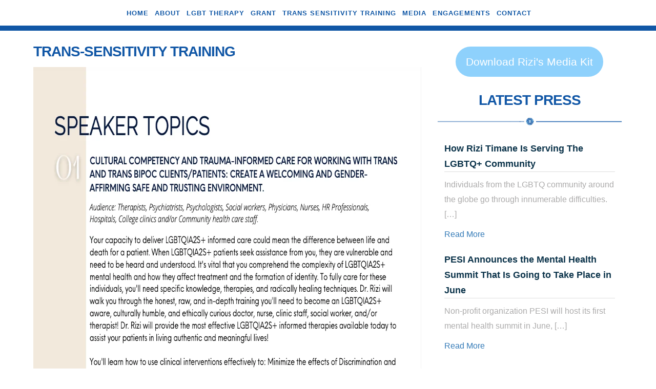

--- FILE ---
content_type: text/html; charset=UTF-8
request_url: https://rizitimane.com/trans-coachingtraining/
body_size: 11708
content:
<!doctype html>
<html>

<head>
<meta charset="utf-8">
<meta http-equiv="X-UA-Compatible" content="IE=edge,chrome=1">

<title>Dr. Rizi Nasele Bamaiyi Timane LCSW, DSW</title>

<meta name="viewport" content="width=device-width, initial-scale=1.0, maximum-scale=1, user-scalable=0">

<link rel="stylesheet" href="https://rizitimane.com/wp-content/themes/abunter/style.css">
<link rel="stylesheet" href="https://maxcdn.bootstrapcdn.com/bootstrap/3.3.6/css/bootstrap.min.css" integrity="sha384-1q8mTJOASx8j1Au+a5WDVnPi2lkFfwwEAa8hDDdjZlpLegxhjVME1fgjWPGmkzs7" crossorigin="anonymous">
<link href='https://fonts.googleapis.com/css?family=Open+Sans:400,700,800,400italic,300' rel='stylesheet' type='text/css'>
<link href="https://fonts.googleapis.com/css?family=Oswald:700" rel="stylesheet">
<link rel="stylesheet" href="https://maxcdn.bootstrapcdn.com/font-awesome/4.5.0/css/font-awesome.min.css">
<link rel="https://rizitimane.com/wp-content/themes/abunter/css/owl.carousel.min.css">
<link rel="https://rizitimane.com/wp-content/themes/abunter/css/owl.theme.default.min.css">

<meta name='robots' content='max-image-preview:large' />
<link rel="alternate" title="oEmbed (JSON)" type="application/json+oembed" href="https://rizitimane.com/wp-json/oembed/1.0/embed?url=https%3A%2F%2Frizitimane.com%2Ftrans-coachingtraining%2F" />
<link rel="alternate" title="oEmbed (XML)" type="text/xml+oembed" href="https://rizitimane.com/wp-json/oembed/1.0/embed?url=https%3A%2F%2Frizitimane.com%2Ftrans-coachingtraining%2F&#038;format=xml" />
<style id='wp-img-auto-sizes-contain-inline-css' type='text/css'>
img:is([sizes=auto i],[sizes^="auto," i]){contain-intrinsic-size:3000px 1500px}
/*# sourceURL=wp-img-auto-sizes-contain-inline-css */
</style>

<link rel='stylesheet' id='jquery.prettyphoto-css' href='https://rizitimane.com/wp-content/plugins/wp-video-lightbox/css/prettyPhoto.css?ver=6.9' type='text/css' media='all' />
<link rel='stylesheet' id='video-lightbox-css' href='https://rizitimane.com/wp-content/plugins/wp-video-lightbox/wp-video-lightbox.css?ver=6.9' type='text/css' media='all' />
<style id='wp-emoji-styles-inline-css' type='text/css'>

	img.wp-smiley, img.emoji {
		display: inline !important;
		border: none !important;
		box-shadow: none !important;
		height: 1em !important;
		width: 1em !important;
		margin: 0 0.07em !important;
		vertical-align: -0.1em !important;
		background: none !important;
		padding: 0 !important;
	}
/*# sourceURL=wp-emoji-styles-inline-css */
</style>
<link rel='stylesheet' id='wp-block-library-css' href='https://rizitimane.com/wp-includes/css/dist/block-library/style.min.css?ver=6.9' type='text/css' media='all' />
<style id='global-styles-inline-css' type='text/css'>
:root{--wp--preset--aspect-ratio--square: 1;--wp--preset--aspect-ratio--4-3: 4/3;--wp--preset--aspect-ratio--3-4: 3/4;--wp--preset--aspect-ratio--3-2: 3/2;--wp--preset--aspect-ratio--2-3: 2/3;--wp--preset--aspect-ratio--16-9: 16/9;--wp--preset--aspect-ratio--9-16: 9/16;--wp--preset--color--black: #000000;--wp--preset--color--cyan-bluish-gray: #abb8c3;--wp--preset--color--white: #ffffff;--wp--preset--color--pale-pink: #f78da7;--wp--preset--color--vivid-red: #cf2e2e;--wp--preset--color--luminous-vivid-orange: #ff6900;--wp--preset--color--luminous-vivid-amber: #fcb900;--wp--preset--color--light-green-cyan: #7bdcb5;--wp--preset--color--vivid-green-cyan: #00d084;--wp--preset--color--pale-cyan-blue: #8ed1fc;--wp--preset--color--vivid-cyan-blue: #0693e3;--wp--preset--color--vivid-purple: #9b51e0;--wp--preset--gradient--vivid-cyan-blue-to-vivid-purple: linear-gradient(135deg,rgb(6,147,227) 0%,rgb(155,81,224) 100%);--wp--preset--gradient--light-green-cyan-to-vivid-green-cyan: linear-gradient(135deg,rgb(122,220,180) 0%,rgb(0,208,130) 100%);--wp--preset--gradient--luminous-vivid-amber-to-luminous-vivid-orange: linear-gradient(135deg,rgb(252,185,0) 0%,rgb(255,105,0) 100%);--wp--preset--gradient--luminous-vivid-orange-to-vivid-red: linear-gradient(135deg,rgb(255,105,0) 0%,rgb(207,46,46) 100%);--wp--preset--gradient--very-light-gray-to-cyan-bluish-gray: linear-gradient(135deg,rgb(238,238,238) 0%,rgb(169,184,195) 100%);--wp--preset--gradient--cool-to-warm-spectrum: linear-gradient(135deg,rgb(74,234,220) 0%,rgb(151,120,209) 20%,rgb(207,42,186) 40%,rgb(238,44,130) 60%,rgb(251,105,98) 80%,rgb(254,248,76) 100%);--wp--preset--gradient--blush-light-purple: linear-gradient(135deg,rgb(255,206,236) 0%,rgb(152,150,240) 100%);--wp--preset--gradient--blush-bordeaux: linear-gradient(135deg,rgb(254,205,165) 0%,rgb(254,45,45) 50%,rgb(107,0,62) 100%);--wp--preset--gradient--luminous-dusk: linear-gradient(135deg,rgb(255,203,112) 0%,rgb(199,81,192) 50%,rgb(65,88,208) 100%);--wp--preset--gradient--pale-ocean: linear-gradient(135deg,rgb(255,245,203) 0%,rgb(182,227,212) 50%,rgb(51,167,181) 100%);--wp--preset--gradient--electric-grass: linear-gradient(135deg,rgb(202,248,128) 0%,rgb(113,206,126) 100%);--wp--preset--gradient--midnight: linear-gradient(135deg,rgb(2,3,129) 0%,rgb(40,116,252) 100%);--wp--preset--font-size--small: 13px;--wp--preset--font-size--medium: 20px;--wp--preset--font-size--large: 36px;--wp--preset--font-size--x-large: 42px;--wp--preset--spacing--20: 0.44rem;--wp--preset--spacing--30: 0.67rem;--wp--preset--spacing--40: 1rem;--wp--preset--spacing--50: 1.5rem;--wp--preset--spacing--60: 2.25rem;--wp--preset--spacing--70: 3.38rem;--wp--preset--spacing--80: 5.06rem;--wp--preset--shadow--natural: 6px 6px 9px rgba(0, 0, 0, 0.2);--wp--preset--shadow--deep: 12px 12px 50px rgba(0, 0, 0, 0.4);--wp--preset--shadow--sharp: 6px 6px 0px rgba(0, 0, 0, 0.2);--wp--preset--shadow--outlined: 6px 6px 0px -3px rgb(255, 255, 255), 6px 6px rgb(0, 0, 0);--wp--preset--shadow--crisp: 6px 6px 0px rgb(0, 0, 0);}:where(.is-layout-flex){gap: 0.5em;}:where(.is-layout-grid){gap: 0.5em;}body .is-layout-flex{display: flex;}.is-layout-flex{flex-wrap: wrap;align-items: center;}.is-layout-flex > :is(*, div){margin: 0;}body .is-layout-grid{display: grid;}.is-layout-grid > :is(*, div){margin: 0;}:where(.wp-block-columns.is-layout-flex){gap: 2em;}:where(.wp-block-columns.is-layout-grid){gap: 2em;}:where(.wp-block-post-template.is-layout-flex){gap: 1.25em;}:where(.wp-block-post-template.is-layout-grid){gap: 1.25em;}.has-black-color{color: var(--wp--preset--color--black) !important;}.has-cyan-bluish-gray-color{color: var(--wp--preset--color--cyan-bluish-gray) !important;}.has-white-color{color: var(--wp--preset--color--white) !important;}.has-pale-pink-color{color: var(--wp--preset--color--pale-pink) !important;}.has-vivid-red-color{color: var(--wp--preset--color--vivid-red) !important;}.has-luminous-vivid-orange-color{color: var(--wp--preset--color--luminous-vivid-orange) !important;}.has-luminous-vivid-amber-color{color: var(--wp--preset--color--luminous-vivid-amber) !important;}.has-light-green-cyan-color{color: var(--wp--preset--color--light-green-cyan) !important;}.has-vivid-green-cyan-color{color: var(--wp--preset--color--vivid-green-cyan) !important;}.has-pale-cyan-blue-color{color: var(--wp--preset--color--pale-cyan-blue) !important;}.has-vivid-cyan-blue-color{color: var(--wp--preset--color--vivid-cyan-blue) !important;}.has-vivid-purple-color{color: var(--wp--preset--color--vivid-purple) !important;}.has-black-background-color{background-color: var(--wp--preset--color--black) !important;}.has-cyan-bluish-gray-background-color{background-color: var(--wp--preset--color--cyan-bluish-gray) !important;}.has-white-background-color{background-color: var(--wp--preset--color--white) !important;}.has-pale-pink-background-color{background-color: var(--wp--preset--color--pale-pink) !important;}.has-vivid-red-background-color{background-color: var(--wp--preset--color--vivid-red) !important;}.has-luminous-vivid-orange-background-color{background-color: var(--wp--preset--color--luminous-vivid-orange) !important;}.has-luminous-vivid-amber-background-color{background-color: var(--wp--preset--color--luminous-vivid-amber) !important;}.has-light-green-cyan-background-color{background-color: var(--wp--preset--color--light-green-cyan) !important;}.has-vivid-green-cyan-background-color{background-color: var(--wp--preset--color--vivid-green-cyan) !important;}.has-pale-cyan-blue-background-color{background-color: var(--wp--preset--color--pale-cyan-blue) !important;}.has-vivid-cyan-blue-background-color{background-color: var(--wp--preset--color--vivid-cyan-blue) !important;}.has-vivid-purple-background-color{background-color: var(--wp--preset--color--vivid-purple) !important;}.has-black-border-color{border-color: var(--wp--preset--color--black) !important;}.has-cyan-bluish-gray-border-color{border-color: var(--wp--preset--color--cyan-bluish-gray) !important;}.has-white-border-color{border-color: var(--wp--preset--color--white) !important;}.has-pale-pink-border-color{border-color: var(--wp--preset--color--pale-pink) !important;}.has-vivid-red-border-color{border-color: var(--wp--preset--color--vivid-red) !important;}.has-luminous-vivid-orange-border-color{border-color: var(--wp--preset--color--luminous-vivid-orange) !important;}.has-luminous-vivid-amber-border-color{border-color: var(--wp--preset--color--luminous-vivid-amber) !important;}.has-light-green-cyan-border-color{border-color: var(--wp--preset--color--light-green-cyan) !important;}.has-vivid-green-cyan-border-color{border-color: var(--wp--preset--color--vivid-green-cyan) !important;}.has-pale-cyan-blue-border-color{border-color: var(--wp--preset--color--pale-cyan-blue) !important;}.has-vivid-cyan-blue-border-color{border-color: var(--wp--preset--color--vivid-cyan-blue) !important;}.has-vivid-purple-border-color{border-color: var(--wp--preset--color--vivid-purple) !important;}.has-vivid-cyan-blue-to-vivid-purple-gradient-background{background: var(--wp--preset--gradient--vivid-cyan-blue-to-vivid-purple) !important;}.has-light-green-cyan-to-vivid-green-cyan-gradient-background{background: var(--wp--preset--gradient--light-green-cyan-to-vivid-green-cyan) !important;}.has-luminous-vivid-amber-to-luminous-vivid-orange-gradient-background{background: var(--wp--preset--gradient--luminous-vivid-amber-to-luminous-vivid-orange) !important;}.has-luminous-vivid-orange-to-vivid-red-gradient-background{background: var(--wp--preset--gradient--luminous-vivid-orange-to-vivid-red) !important;}.has-very-light-gray-to-cyan-bluish-gray-gradient-background{background: var(--wp--preset--gradient--very-light-gray-to-cyan-bluish-gray) !important;}.has-cool-to-warm-spectrum-gradient-background{background: var(--wp--preset--gradient--cool-to-warm-spectrum) !important;}.has-blush-light-purple-gradient-background{background: var(--wp--preset--gradient--blush-light-purple) !important;}.has-blush-bordeaux-gradient-background{background: var(--wp--preset--gradient--blush-bordeaux) !important;}.has-luminous-dusk-gradient-background{background: var(--wp--preset--gradient--luminous-dusk) !important;}.has-pale-ocean-gradient-background{background: var(--wp--preset--gradient--pale-ocean) !important;}.has-electric-grass-gradient-background{background: var(--wp--preset--gradient--electric-grass) !important;}.has-midnight-gradient-background{background: var(--wp--preset--gradient--midnight) !important;}.has-small-font-size{font-size: var(--wp--preset--font-size--small) !important;}.has-medium-font-size{font-size: var(--wp--preset--font-size--medium) !important;}.has-large-font-size{font-size: var(--wp--preset--font-size--large) !important;}.has-x-large-font-size{font-size: var(--wp--preset--font-size--x-large) !important;}
/*# sourceURL=global-styles-inline-css */
</style>

<style id='classic-theme-styles-inline-css' type='text/css'>
/*! This file is auto-generated */
.wp-block-button__link{color:#fff;background-color:#32373c;border-radius:9999px;box-shadow:none;text-decoration:none;padding:calc(.667em + 2px) calc(1.333em + 2px);font-size:1.125em}.wp-block-file__button{background:#32373c;color:#fff;text-decoration:none}
/*# sourceURL=/wp-includes/css/classic-themes.min.css */
</style>
<link rel='stylesheet' id='cforms2-css' href='https://rizitimane.com/wp-content/plugins/cforms2/styling/minimal.css?ver=15.1.2' type='text/css' media='all' />
<link rel='stylesheet' id='menu-image-css' href='https://rizitimane.com/wp-content/plugins/menu-image/includes/css/menu-image.css?ver=3.13' type='text/css' media='all' />
<link rel='stylesheet' id='dashicons-css' href='https://rizitimane.com/wp-includes/css/dashicons.min.css?ver=6.9' type='text/css' media='all' />
<script type="text/javascript" src="https://rizitimane.com/wp-includes/js/jquery/jquery.min.js?ver=3.7.1" id="jquery-core-js"></script>
<script type="text/javascript" src="https://rizitimane.com/wp-includes/js/jquery/jquery-migrate.min.js?ver=3.4.1" id="jquery-migrate-js"></script>
<script type="text/javascript" src="https://rizitimane.com/wp-content/plugins/wp-video-lightbox/js/jquery.prettyPhoto.js?ver=3.1.6" id="jquery.prettyphoto-js"></script>
<script type="text/javascript" id="video-lightbox-js-extra">
/* <![CDATA[ */
var vlpp_vars = {"prettyPhoto_rel":"wp-video-lightbox","animation_speed":"fast","slideshow":"5000","autoplay_slideshow":"false","opacity":"0.80","show_title":"true","allow_resize":"true","allow_expand":"true","default_width":"640","default_height":"480","counter_separator_label":"/","theme":"pp_default","horizontal_padding":"20","hideflash":"false","wmode":"opaque","autoplay":"false","modal":"false","deeplinking":"false","overlay_gallery":"true","overlay_gallery_max":"30","keyboard_shortcuts":"true","ie6_fallback":"true"};
//# sourceURL=video-lightbox-js-extra
/* ]]> */
</script>
<script type="text/javascript" src="https://rizitimane.com/wp-content/plugins/wp-video-lightbox/js/video-lightbox.js?ver=3.1.6" id="video-lightbox-js"></script>
<script type="text/javascript" id="cforms2-js-extra">
/* <![CDATA[ */
var cforms2_ajax = {"url":"https://rizitimane.com/wp-admin/admin-ajax.php","nonces":{"submitcform":"77742b53d0"}};
//# sourceURL=cforms2-js-extra
/* ]]> */
</script>
<script type="text/javascript" src="https://rizitimane.com/wp-content/plugins/cforms2/js/cforms.js?ver=15.1.2" id="cforms2-js"></script>
<link rel="https://api.w.org/" href="https://rizitimane.com/wp-json/" /><link rel="alternate" title="JSON" type="application/json" href="https://rizitimane.com/wp-json/wp/v2/pages/247" /><link rel="EditURI" type="application/rsd+xml" title="RSD" href="https://rizitimane.com/xmlrpc.php?rsd" />
<meta name="generator" content="WordPress 6.9" />
<link rel="canonical" href="https://rizitimane.com/trans-coachingtraining/" />
<link rel='shortlink' href='https://rizitimane.com/?p=247' />
<style type="text/css" id="simple-css-output">@media screen and (max-width: 550px) { #welcomeArea > div { position: relative !important; background-image: none; background-repeat: no-repeat !important; background-position: 5% 1% !important; padding-top: 2em !important; padding-bottom: 0 !important; background-size: contain !important;} }div { color: #0b334a; font-size: 1.6rem; font-weight: normal; line-height: 29px;}</style><script>
            WP_VIDEO_LIGHTBOX_VERSION="1.9.12";
            WP_VID_LIGHTBOX_URL="https://rizitimane.com/wp-content/plugins/wp-video-lightbox";
                        function wpvl_paramReplace(name, string, value) {
                // Find the param with regex
                // Grab the first character in the returned string (should be ? or &)
                // Replace our href string with our new value, passing on the name and delimeter

                var re = new RegExp("[\?&]" + name + "=([^&#]*)");
                var matches = re.exec(string);
                var newString;

                if (matches === null) {
                    // if there are no params, append the parameter
                    newString = string + '?' + name + '=' + value;
                } else {
                    var delimeter = matches[0].charAt(0);
                    newString = string.replace(re, delimeter + name + "=" + value);
                }
                return newString;
            }
            </script><style type="text/css">.recentcomments a{display:inline !important;padding:0 !important;margin:0 !important;}</style><link rel="icon" href="https://rizitimane.com/wp-content/uploads/2017/03/favicon-150x150.png" sizes="32x32" />
<link rel="icon" href="https://rizitimane.com/wp-content/uploads/2017/03/favicon.png" sizes="192x192" />
<link rel="apple-touch-icon" href="https://rizitimane.com/wp-content/uploads/2017/03/favicon.png" />
<meta name="msapplication-TileImage" content="https://rizitimane.com/wp-content/uploads/2017/03/favicon.png" />
		<style type="text/css" id="wp-custom-css">
			/*
You can add your own CSS here.

Click the help icon above to learn more.
*/

.vids {
display: flex;
}

.vids__vid {
	width: 50%;
	padding: 10px;
}

.vids__vid-wrapper {
  position: relative;
  padding-bottom: 56.25%!important; 
  height: 0;
}

.vids__vid-title {
text-align: center;
}

.vids__vid iframe {
  position: absolute;
  top: 0;
  left: 0;
  width: 100%;
  height: 100%;
}

.wp-video, .wp-video .wp-video-shortcode {
width: 100%!important;
margin-bottom: 20px;
}

@media screen and (max-width: 768px) {
.vids {
flex-direction: column;
}

.vids__vid {
	width: 100%;
}

#menu-item-693 {
display: none;
}
}		</style>
		
</head>

<body>

<div id="header" class="container-fluid">
    <div class="container" style="    padding-bottom: 10px;">
        <section class="row">
<!--            <div id="logo" class="topHeaderStyle col-md-3">-->
<!--              <div class="whiteBox">-->
<!--               <div class="name">-->
<!--                   img/welcome4.png <h1 class="oswald">--><!--</h1>-->
<!--                </div>-->
<!--                <div class="name">-->
<!--              <a href="http://rizitimane.com/"><h4>Dr. Rizi Nasele Bamaiyi Timane LCSW, DSW</h4> </a>-->
<!--                </div>-->
<!---->
<!--              </div>-->
<!--            </div>-->
            <div id="mainMenu" class="topHeaderStyle col-md-12">
<!--                <div class="topSocial" class="col-md-12">-->
                   <!-- <div class="translate">
                        <div id="google_translate_element"></div><script type="text/javascript">
                        function googleTranslateElementInit() {
                          new google.translate.TranslateElement({pageLanguage: 'en', includedLanguages: 'en,es', layout: google.translate.TranslateElement.InlineLayout.SIMPLE}, 'google_translate_element');
                        }
                        </script>

                    </div>-->

                   <ul>
                      <!--<li class="flags"><div id="translateGoogle">[gtranslate]</div></li>
                   
                      <li><a href="https://twitter.com/RiziXTimane" target="_blank"><i class="fa fa-twitter fa-2x" aria-hidden="true"></i></a></li>
                      <li><a href="https://www.youtube.com/user/RIZIGOSPEL?feature=sub_widget_1" target="_blank"><i class="fa fa-youtube fa-2x" aria-hidden="true"></i></a></li>-->
                    </ul>
<!--                </div>-->
                <div id="topMenu" class="col-md-12">
                    <nav>
                        <div class="navbar-header">
                            <button type="button" class="navbar-toggle collapsed" data-toggle="collapse" data-target="#bs-example-navbar-collapse-1" aria-expanded="false">
                                <span class="sr-only">Toggle navigation</span>
                                  <span class="icon-bar"></span>
                                  <span class="icon-bar"></span>
                                  <span class="icon-bar"></span>
                            </button>
                        </div>

                        <div class="collapse navbar-collapse" id="bs-example-navbar-collapse-1">
            <div class="menu-primary-menu-container"><ul id="menu-primary-menu" class="nav navbar-nav"><li id="menu-item-25" class="menu-item menu-item-type-post_type menu-item-object-page menu-item-home menu-item-25"><a href="https://rizitimane.com/">Home</a></li>
<li id="menu-item-31" class="menu-item menu-item-type-post_type menu-item-object-page menu-item-31"><a href="https://rizitimane.com/about/">About</a></li>
<li id="menu-item-830" class="menu-item menu-item-type-post_type menu-item-object-page menu-item-830"><a href="https://rizitimane.com/lgbt-therapy/">LGBT Therapy</a></li>
<li id="menu-item-804" class="menu-item menu-item-type-custom menu-item-object-custom menu-item-804"><a href="http://rizitimane.com/trans-surgery-scholarship-application/">Grant</a></li>
<li id="menu-item-815" class="menu-item menu-item-type-custom menu-item-object-custom current-menu-item menu-item-815"><a href="http://rizitimane.com/trans-coachingtraining/" aria-current="page">TRANS SENSITIVITY TRAINING</a></li>
<li id="menu-item-805" class="menu-item menu-item-type-custom menu-item-object-custom menu-item-has-children menu-item-805"><a href="#">Media</a>
<ul class="sub-menu">
	<li id="menu-item-806" class="menu-item menu-item-type-custom menu-item-object-custom menu-item-806"><a href="http://rizitimane.com/music/">Music</a></li>
	<li id="menu-item-807" class="menu-item menu-item-type-custom menu-item-object-custom menu-item-807"><a href="http://rizitimane.com/acting/">Acting</a></li>
	<li id="menu-item-808" class="menu-item menu-item-type-custom menu-item-object-custom menu-item-808"><a href="http://rizitimane.com/category/press-release/">Press</a></li>
</ul>
</li>
<li id="menu-item-809" class="menu-item menu-item-type-post_type menu-item-object-page menu-item-809"><a href="https://rizitimane.com/engagements/">Engagements</a></li>
<li id="menu-item-810" class="menu-item menu-item-type-post_type menu-item-object-page menu-item-810"><a href="https://rizitimane.com/contact/">Contact</a></li>
</ul></div>                        </div>
                    </nav>
                </div>
            </div>
        </section>
    </div>
</div>
<div id="headspace" class="col-md-12"></div>

<div id="pagePage" class="container">
	<section class="row">
		<div class="col-md-8 innerp">
												<h1>Trans-Sensitivity Training</h1>
					<div class="content">
						<p><img fetchpriority="high" decoding="async" class="alignnone wp-image-787 size-full" src="https://rizitimane.com/wp-content/uploads/2022/12/Enagagement-pic-1-1.png" alt="" width="1050" height="952" srcset="https://rizitimane.com/wp-content/uploads/2022/12/Enagagement-pic-1-1.png 1050w, https://rizitimane.com/wp-content/uploads/2022/12/Enagagement-pic-1-1-300x272.png 300w, https://rizitimane.com/wp-content/uploads/2022/12/Enagagement-pic-1-1-1024x928.png 1024w, https://rizitimane.com/wp-content/uploads/2022/12/Enagagement-pic-1-1-768x696.png 768w, https://rizitimane.com/wp-content/uploads/2022/12/Enagagement-pic-1-1-24x22.png 24w, https://rizitimane.com/wp-content/uploads/2022/12/Enagagement-pic-1-1-36x33.png 36w, https://rizitimane.com/wp-content/uploads/2022/12/Enagagement-pic-1-1-48x44.png 48w" sizes="(max-width: 1050px) 100vw, 1050px" /><br />
<img decoding="async" class="alignnone wp-image-786 size-full" src="https://rizitimane.com/wp-content/uploads/2022/12/engagment-pic-2-1.png" alt="" width="1054" height="1178" srcset="https://rizitimane.com/wp-content/uploads/2022/12/engagment-pic-2-1.png 1054w, https://rizitimane.com/wp-content/uploads/2022/12/engagment-pic-2-1-268x300.png 268w, https://rizitimane.com/wp-content/uploads/2022/12/engagment-pic-2-1-916x1024.png 916w, https://rizitimane.com/wp-content/uploads/2022/12/engagment-pic-2-1-768x858.png 768w, https://rizitimane.com/wp-content/uploads/2022/12/engagment-pic-2-1-21x24.png 21w, https://rizitimane.com/wp-content/uploads/2022/12/engagment-pic-2-1-32x36.png 32w, https://rizitimane.com/wp-content/uploads/2022/12/engagment-pic-2-1-43x48.png 43w" sizes="(max-width: 1054px) 100vw, 1054px" /></p>
<p><a href="https://rizitimane.com/contact/" target="_blank" rel="noopener">CLICK HERE to contact Rizi for a Trans Sensitivity Presentation</a></p>
<p style="text-align: center;"><a href="https://rizitimane.com/wp-content/uploads/2022/12/Dr-Rizi-Timane-MEDIA-KIT-2022-4.pdf" target="_blank" rel="noopener"><button class="download__btn">Download Rizi&#8217;s Media Kit</button></a></p>
					</div>
				                        </div>

       	<aside id="sidebar" class="col-md-4">
<!--    <div class="col-md-12 fchap">-->
<!--        <h2>Buy Now</h2>-->
<!--        <p><img class="img-responsive" alt="Divider" src="--><!--/wp-content/themes/abunter/img/divider.png" />          <img class="img-responsive" src="http://rizitimane.com/wp-content/uploads/2020/05/2020_RiziCover_Update_FINAL-1.jpg" width="200"/>          </p>-->
<!---->
<!--<p><b>An Unspoken Compromise</b> - My Story of Gender and Spiritual Transition. An Unspoken Compromise takes you through my journey of self-discovery and spiritual exploration. </p>-->
<!--        <p align="center"><a href="https://read.amazon.com/kp/embed?asin=B00FKBC21E&preview=newtab&linkCode=kpe&ref_=cm_sw_r_kb_dp_HxJWEb01R8B7R&reshareId=2RQX4GW6M1PQW4DNXAR4&reshareChannel=system" target="_blank"><img src="http://rizitimane.com/wp-content/uploads/2017/03/amazon.png" width="45%"></a> </p>-->
<!--    </div>-->
<!---->
<!--<div class="col-md-12 fchap">-->
<!--        <h2>Free Chapter</h2>-->
<!--        <p><img class="img-responsive" alt="Divider" src="--><!--/wp-content/themes/abunter/img/divider.png" />          <img class="img-responsive" src="http://rizitimane.com/wp-content/uploads/2020/05/2020_RiziCover_Update_FINAL-1.jpg" width="200"/>          </p>-->
<!---->
<!--<p>Request a Free Chapter from <b>An Unspoken Compromise</b> - My Story of Gender and Spiritual Transition. An Unspoken Compromise takes you through my journey of self-discovery and spiritual exploration. </p>-->
<!--        <p align="center"><a class="btn btn-primary" href="http://rizitimane.com/free-download-chapter/" role="button">Get Your Free Chapter Now!</a></p>-->
<!--  </div>-->

    <p style="text-align: center;"><a href="http://rizitimane.com/wp-content/uploads/2022/12/Dr-Rizi-Timane-MEDIA-KIT-2022-4.pdf" target="_blank" rel="noopener"><button class="download__btn">Download Rizi's Media Kit</button></a></p>
<div class="col-md-12">
<!--<h2>Book Rizi</h2>-->
<!-- <img class="img-responsive" alt="Divider" src="--><!--/wp-content/themes/abunter/img/divider.png" />-->

<!--<center>-->
<!--    <form action="https://www.paypal.com/cgi-bin/webscr" method="post" target="_top">-->
<!--<input type="hidden" name="cmd" value="_s-xclick">-->
<!--<input type="hidden" name="hosted_button_id" value="M8PJXFHCDU8WE">-->
<!--<table>-->
<!--<tr><td><input type="hidden" name="on0" value="Book Rizi"> </td></tr><tr><td><select name="os0">-->
<!--	<option value="Deposit For Diversity Training">Deposit For Diversity Training $1,500.00 USD</option>-->
<!--	<option value="Deposit For Speaking">Deposit For Speaking $1,500.00 USD</option>-->
<!--	<option value="Deposit For Singing">Deposit For Singing $1,500.00 USD</option>-->
<!--</select> </td></tr>-->
<!--</table>-->
<!--<input type="hidden" name="currency_code" value="USD">-->
<!--<br><input type="image" src="https://www.paypalobjects.com/en_US/i/btn/btn_buynowCC_LG.gif" border="0" name="submit" alt="PayPal - The safer, easier way to pay online!">-->
<!--<img alt="" border="0" src="https://www.paypalobjects.com/en_US/i/scr/pixel.gif" width="1" height="1">-->
<!--</form>-->
<!--</center>-->
</div>

    <div class="col-md-12">
        <h2>Latest Press</h2>
        <img class="img-responsive" alt="Divider" src="https://rizitimane.com/wp-content/themes/abunter/img/divider.png" />

                <div class="col-md-12 eachBlog">

            <div class="eachBlogContent text-left">
                <h2><a href="https://rizitimane.com/how-rizi-timane-is-serving-the-lgbtq-community/">How Rizi Timane Is Serving The LGBTQ+ Community</a></h2>
                <p>Individuals from the LGBTQ community around the globe go through innumerable difficulties. [&hellip;]</p>
                <a href="https://rizitimane.com/how-rizi-timane-is-serving-the-lgbtq-community/" class="blogBtn">Read More</a>
            </div>
        </div>
                <div class="col-md-12 eachBlog">

            <div class="eachBlogContent text-left">
                <h2><a href="https://rizitimane.com/pesi-announces-the-mental-health-summit-that-is-going-to-take-place-in-june/">PESI Announces the Mental Health Summit That Is Going to Take Place in June</a></h2>
                <p>Non-profit organization PESI will host its first mental health summit in June, [&hellip;]</p>
                <a href="https://rizitimane.com/pesi-announces-the-mental-health-summit-that-is-going-to-take-place-in-june/" class="blogBtn">Read More</a>
            </div>
        </div>
            </div>


 
	</section>
</div>
<style>
    .download__btn {
        background: #8ED1FC;
        padding: 15px 20px;
        color: white;
        transition: all 0.4s ease-in-out;
        border: none;
        border-radius: 35px;
        font-size: 21px;
        margin-top: 25px;
    }
    .download__btn:hover{
        transform: scale(1.03);
    }
</style>
<div id="footerMenu" class="container-fluid">
    <div class="container">
        <section class="row">
            <div class="col-md-12">
                <div class="menu-footer-container"><ul id="menu-footer" class="menu"><li id="menu-item-44" class="menu-item menu-item-type-post_type menu-item-object-page menu-item-home menu-item-44"><a href="https://rizitimane.com/">Home</a></li>
<li id="menu-item-49" class="menu-item menu-item-type-post_type menu-item-object-page menu-item-49"><a href="https://rizitimane.com/about/">About</a></li>
<li id="menu-item-828" class="menu-item menu-item-type-post_type menu-item-object-page menu-item-828"><a href="https://rizitimane.com/lgbt-therapy/">LGBT Therapy</a></li>
<li id="menu-item-286" class="menu-item menu-item-type-post_type menu-item-object-page menu-item-286"><a href="https://rizitimane.com/memoir/">Memoir</a></li>
<li id="menu-item-281" class="menu-item menu-item-type-post_type menu-item-object-page menu-item-281"><a href="https://rizitimane.com/acting/">Acting</a></li>
<li id="menu-item-418" class="menu-item menu-item-type-post_type menu-item-object-page menu-item-418"><a href="https://rizitimane.com/trans-surgery-scholarship-application/">Grant</a></li>
<li id="menu-item-295" class="menu-item menu-item-type-post_type menu-item-object-page current-menu-item page_item page-item-247 current_page_item menu-item-295"><a href="https://rizitimane.com/trans-coachingtraining/" aria-current="page">Trans-Sensitivity Training</a></li>
<li id="menu-item-406" class="menu-item menu-item-type-post_type menu-item-object-page menu-item-406"><a href="https://rizitimane.com/music/">Music</a></li>
<li id="menu-item-52" class="menu-item menu-item-type-post_type menu-item-object-page menu-item-52"><a href="https://rizitimane.com/contact/">Contact</a></li>
</ul></div>            </div>
        </section>
    </div>
</div>
<div id="footer" class="container-fluid">
    <div class="container">
        <section class="row">
              <div class="copy" style="text-align: center;color: black;padding-bottom: 10px">
    © 2026 Dr. Rizi Nasele Bamaiyi Timane LCSW, DSW. All Rights Reserved</div>
        </section>
    </div>
</div>


<script src="https://code.jquery.com/jquery-2.2.0.min.js"></script>
<script src="https://maxcdn.bootstrapcdn.com/bootstrap/3.3.6/js/bootstrap.min.js" integrity="sha384-0mSbJDEHialfmuBBQP6A4Qrprq5OVfW37PRR3j5ELqxss1yVqOtnepnHVP9aJ7xS" crossorigin="anonymous"></script>
<script src="https://rizitimane.com/wp-content/themes/abunter/js/owl.carousel.min.js"></script>

<!-- carousel -->
<script>
jQuery( document ).ready(function($) {
  $('.owl-carousel').owlCarousel({
      loop:true,
      nav: true,
      navText: ["<img src='http://www.celebritypresspublishing.com/theme/bg_direction_nav.png'>","<img src='http://www.celebritypresspublishing.com/theme/bg_direction_nav.png'>"],
      dots: false,
      autoplay: false,
      items: 1
  })
});
</script>

<script type="speculationrules">
{"prefetch":[{"source":"document","where":{"and":[{"href_matches":"/*"},{"not":{"href_matches":["/wp-*.php","/wp-admin/*","/wp-content/uploads/*","/wp-content/*","/wp-content/plugins/*","/wp-content/themes/abunter/*","/*\\?(.+)"]}},{"not":{"selector_matches":"a[rel~=\"nofollow\"]"}},{"not":{"selector_matches":".no-prefetch, .no-prefetch a"}}]},"eagerness":"conservative"}]}
</script>
<script id="wp-emoji-settings" type="application/json">
{"baseUrl":"https://s.w.org/images/core/emoji/17.0.2/72x72/","ext":".png","svgUrl":"https://s.w.org/images/core/emoji/17.0.2/svg/","svgExt":".svg","source":{"concatemoji":"https://rizitimane.com/wp-includes/js/wp-emoji-release.min.js?ver=6.9"}}
</script>
<script type="module">
/* <![CDATA[ */
/*! This file is auto-generated */
const a=JSON.parse(document.getElementById("wp-emoji-settings").textContent),o=(window._wpemojiSettings=a,"wpEmojiSettingsSupports"),s=["flag","emoji"];function i(e){try{var t={supportTests:e,timestamp:(new Date).valueOf()};sessionStorage.setItem(o,JSON.stringify(t))}catch(e){}}function c(e,t,n){e.clearRect(0,0,e.canvas.width,e.canvas.height),e.fillText(t,0,0);t=new Uint32Array(e.getImageData(0,0,e.canvas.width,e.canvas.height).data);e.clearRect(0,0,e.canvas.width,e.canvas.height),e.fillText(n,0,0);const a=new Uint32Array(e.getImageData(0,0,e.canvas.width,e.canvas.height).data);return t.every((e,t)=>e===a[t])}function p(e,t){e.clearRect(0,0,e.canvas.width,e.canvas.height),e.fillText(t,0,0);var n=e.getImageData(16,16,1,1);for(let e=0;e<n.data.length;e++)if(0!==n.data[e])return!1;return!0}function u(e,t,n,a){switch(t){case"flag":return n(e,"\ud83c\udff3\ufe0f\u200d\u26a7\ufe0f","\ud83c\udff3\ufe0f\u200b\u26a7\ufe0f")?!1:!n(e,"\ud83c\udde8\ud83c\uddf6","\ud83c\udde8\u200b\ud83c\uddf6")&&!n(e,"\ud83c\udff4\udb40\udc67\udb40\udc62\udb40\udc65\udb40\udc6e\udb40\udc67\udb40\udc7f","\ud83c\udff4\u200b\udb40\udc67\u200b\udb40\udc62\u200b\udb40\udc65\u200b\udb40\udc6e\u200b\udb40\udc67\u200b\udb40\udc7f");case"emoji":return!a(e,"\ud83e\u1fac8")}return!1}function f(e,t,n,a){let r;const o=(r="undefined"!=typeof WorkerGlobalScope&&self instanceof WorkerGlobalScope?new OffscreenCanvas(300,150):document.createElement("canvas")).getContext("2d",{willReadFrequently:!0}),s=(o.textBaseline="top",o.font="600 32px Arial",{});return e.forEach(e=>{s[e]=t(o,e,n,a)}),s}function r(e){var t=document.createElement("script");t.src=e,t.defer=!0,document.head.appendChild(t)}a.supports={everything:!0,everythingExceptFlag:!0},new Promise(t=>{let n=function(){try{var e=JSON.parse(sessionStorage.getItem(o));if("object"==typeof e&&"number"==typeof e.timestamp&&(new Date).valueOf()<e.timestamp+604800&&"object"==typeof e.supportTests)return e.supportTests}catch(e){}return null}();if(!n){if("undefined"!=typeof Worker&&"undefined"!=typeof OffscreenCanvas&&"undefined"!=typeof URL&&URL.createObjectURL&&"undefined"!=typeof Blob)try{var e="postMessage("+f.toString()+"("+[JSON.stringify(s),u.toString(),c.toString(),p.toString()].join(",")+"));",a=new Blob([e],{type:"text/javascript"});const r=new Worker(URL.createObjectURL(a),{name:"wpTestEmojiSupports"});return void(r.onmessage=e=>{i(n=e.data),r.terminate(),t(n)})}catch(e){}i(n=f(s,u,c,p))}t(n)}).then(e=>{for(const n in e)a.supports[n]=e[n],a.supports.everything=a.supports.everything&&a.supports[n],"flag"!==n&&(a.supports.everythingExceptFlag=a.supports.everythingExceptFlag&&a.supports[n]);var t;a.supports.everythingExceptFlag=a.supports.everythingExceptFlag&&!a.supports.flag,a.supports.everything||((t=a.source||{}).concatemoji?r(t.concatemoji):t.wpemoji&&t.twemoji&&(r(t.twemoji),r(t.wpemoji)))});
//# sourceURL=https://rizitimane.com/wp-includes/js/wp-emoji-loader.min.js
/* ]]> */
</script>

</body>
</html>


<!-- Page cached by LiteSpeed Cache 7.7 on 2026-01-29 01:26:50 -->

--- FILE ---
content_type: text/css
request_url: https://rizitimane.com/wp-content/themes/abunter/style.css
body_size: 3989
content:
/*

Theme Name: Speaker Theme
Text Domain: cs-speaker-theme
Description: Speaker Theme
Version: 1.0.01
Author: CelebritySites.com
Author URI: http://www.celebritysites.com

*/

/* =WordPress Core
-------------------------------------------------------------- */
.alignnone {margin: 5px 20px 20px 0;}
.aligncenter, div.aligncenter {display: block; margin: 5px auto 5px auto;}
.alignright {float:right; margin: 5px 0 20px 20px;}
.alignleft {float: left; margin: 5px 20px 20px 0;}
a img.alignright {float: right; margin: 5px 0 20px 20px;}
a img.alignnone {margin: 5px 20px 20px 0;}
a img.alignleft {float: left; margin: 5px 20px 20px 0;}
a img.aligncenter {display: block; margin-left: auto; margin-right: auto;}
.wp-caption {background: #fff; border: 1px solid #f0f0f0; max-width: 96%; padding: 5px 3px 10px; text-align: center;}
.wp-caption.alignnone {margin: 5px 20px 20px 0;}
.wp-caption.alignleft {margin: 5px 20px 20px 0;}
.wp-caption.alignright {margin: 5px 0 20px 20px;}
.wp-caption img {border: 0 none; height: auto; margin: 0; max-width: 98.5%; padding: 0; width: auto;}
.wp-caption p.wp-caption-text {font-size: 11px; line-height: 17px; margin: 0; padding: 0 4px 5px; }
.screen-reader-text {clip: rect(1px, 1px, 1px, 1px); position: absolute !important; height: 1px; width: 1px; overflow: hidden; }
.screen-reader-text:focus {background-color: #f1f1f1; border-radius: 3px; box-shadow: 0 0 2px 2px rgba(0, 0, 0, 0.6); clip: auto !important; color: #21759b; display: block; font-size: 14px; font-size: 0.875rem; font-weight: bold; height: auto; left: 5px;
    line-height: normal; padding: 15px 23px 14px; text-decoration: none; top: 5px; width: auto; z-index: 100000; }

/************************
        GENERAL
************************/
.openSans, html, body, p, a, li, { font-family: 'Open Sans', sans-serif !important; }
.oswald { font-family: 'Oswald', sans-serif; }
p, li { color: #0b334a; font-size: 1.6rem; font-weight: normal; line-height: 29px; }
a { color: #758c97; text-decoration: none;}
a:hover { text-decoration: none; }
.darkblue { color: #0b334a; }
.btn { background-color: #758c97; color: white; text-transform: uppercase; font-weight: 800;}
body span.small { font-size: 1.2rem; letter-spacing: 0.5px; }

.img-responsivemain, .thumbnail a > img, .thumbnail > img {
    display: block;
    max-width: 100%;
    height: auto;
max-height: 35px;
}
/************************
        HEADER
************************/

#header {
    background-color: #fff;
}
#headspace {
    background-color: #1157a6;
height: 10px;
}
.whiteBox {
    width: 100%;
    background-color: transparent;
    text-align: center;
    transition: 1s;
}
#mainMenu {

}
/*
.topHeaderStyle {
    display: inline-block;
    *display: inline;
    vertical-align: top;
}
*/
.name h1 {
    font-size: 3.2rem;
    padding: 1em 10px;
    margin: 0;
    text-transform: uppercase;
    color: white;
    font-weight: 800;
    text-shadow: black 1px 1px 1px;
}
#translateGoogle br, #translateGoogle select {
    display: none;
}
#translateGoogle a {
    width: 25px;
    display: inline-block;
    *display: inline;
    vertical-align: middle;
}
.topSocial li.flags {
    width: 75px;
    background: #1158a6;
}
.topSocial {
    text-align: right;
    transition: 1s;
}
.topSocial > div, .topSocial > ul {
    display: inline-block;
    vertical-align: top;
}
.topSocial > div {
    width: 50%;
}
.topSocial ul {
    list-style: none;
    padding: 0;
    width: 30%;
}
.topSocial ul li {
    display: inline-block;
    *display: inline;
    background: #FFF;
    border-radius: 40%;
    width: 35px;
    height: 35px;
    line-height: 40px;
    text-align: center;
    margin-left: 10px;
    transition: 500ms;
}
.topSocial ul li:hover {
    background-color: #1158a6;
    color: white;
}
.topSocial ul li, .topSocial ul li a {
    color: #1158a6;
    transition: 500ms;
}
.topSocial ul li a:hover {
    color: white;
}
#topMenu, #bs-example-navbar-collapse-1 {
    padding: 0;
}
#menu-primary-menu {
    float: none;
    width: 100%;
    text-align: center;
}
#menu-primary-menu > li {
    float: none;
    display: inline-block;
    *display: inline;
}
#menu-primary-menu > li:last-child {
    border-right: none;
}
#menu-primary-menu > li:last-child a {
    padding-right: 0;
}
#menu-primary-menu > li > a {
  padding: 4px;
color: #1158a6;
font-weight: bold;
text-transform: uppercase;
font-size: 1.3rem;
letter-spacing: 1px;
transition: 500ms;
}

#menu-primary-menu > li > a:focus, #menu-primary-menu > li > a:hover {
    text-decoration: none;
    background-color: transparent;
    color: #0b334a;
    border-radius: 5px;
}

.sub-menu {
    display: none;
    list-style: none;
    padding: 0;
    margin: 0;
    background-color: #1157a6;
   width: 250%;
}
.sub-menu li {
    text-align: center;
    padding: 3px 5px;
}
.sub-menu a {
   
    display: inline-block;
    white-space: nowrap;
    width: 100%;
    padding: 5px 0;
    cursor: pointer;
    transition: 700ms;
 color: #fff;
    font-weight: bold;
    text-transform: uppercase;
    font-size: 1.25rem;
    letter-spacing: 1px;
}
.sub-menu a:hover {
    color: white;
}
#menu-primary-menu li:hover > .sub-menu {
    display: block;
    position: absolute;
    z-index: 1;
}
/************************
        OWL
************************/
#theslider {
    overflow: hidden;
    padding: 0;
    margin-bottom: 1em;
}
.owl-carousel {
    width: 100%;
    position: relative;
}
.owl-stage {
    overflow: hidden;
}
.owl-item {
    display: inline-block;
    vertical-align: top;
}
.owl-nav {
    position: absolute;
    top: 40%;
    width: 100%;
}
.owl-prev, .owl-next {
    width: 50px;
    overflow: hidden;
    display: inline-block;
}
.owl-next {
    right: 0;
    position: absolute;
}
.owl-next img {
    float: right;
}

/************************
        HOME TEMPLATE
************************/

#welcomeArea {
    background-image: url('img/welcome4.png');
    background-position: top center;
    overflow: hidden;
}
#welcomeArea > div {
    position: relative;
    background-image: url('img/Rizi 4.jpg');
    background-repeat: no-repeat;
    background-position: 85% 100%;
    background-size: contain;
    padding-top: 5em;
    padding-bottom: 5em;
}
#aso {
    position: absolute;
    bottom: -100px;
    left: 0;
}
.style1 {
    color: #f9f9f9;
    font-size: 3.4rem;
    font-weight: 100;
    text-transform: uppercase;
    letter-spacing: 1px;
    line-height: 4.4rem;
    margin-bottom: 0px;
margin-left: 40px;
}
.style2 {
    color: #f9f9f9;
    text-transform: uppercase;
    font-weight: 100;
    font-size: 2.4rem;
    line-height: 5rem;
    letter-spacing: 1px;
    margin-bottom: 0px;
margin-left: 40px;
}
.style2 strong {
    font-size: 3rem;
   color: #47a7dd;
}
.mainButton {
    background-image: url('img/mainButton.png');
    background-repeat: no-repeat;
    background-position: top left;
    min-height: 90px;
    margin-top: 15px;
margin-left: 40px;
}
.mainButton a {
    line-height: 65px;
    font-size: 3rem;
    font-family: 'Archive', Impact, sans-serif !important;
    padding-left: 50px;
    color: white;
    transition: 500ms;
    text-decoration: none;
}
.mainButton a:hover {
    color: #758c97;
    text-decoration: none;
}
#cta {
    text-align: center;
}
#bOne {
    background-image: url('img/box1.png');
    background-repeat: no-repeat;
    background-position: top left;
}
#bTwo {
    background-image: url('img/box2.png');
    background-repeat: no-repeat;
    background-position: top left;
}
#bThree {
    background-image: url('img/box3.png');
    background-repeat: no-repeat;
    background-position: top left;
}
#bTwo {
    margin: 0% 4%;
}
.box {
    width: 100%;
    max-width: 350px;
    display: inline-block;
    vertical-align: top;
    border: #dddae1 solid 1px;
    transition: 500ms;
    position: relative;
    text-align: left;
    padding: 0% 2%;
}
.box:hover {
    border: #758c97 solid 1px;
}
.box h2 {
    color: #0b334a;
    font-family: 'Archive', Impact, sans-serif;
    font-size: 2.6rem;
}
.box p {
    margin-bottom: 4em;
    color: #0b334a;
    font-weight: bold;
    font-size: 1.3rem;
    line-height: normal;
}
.ctaBtn {
    background-color: #3f78b9;
    color: white;
    padding: 10px;
    position: absolute;
    right: 0;
    bottom: 0;
    text-transform: uppercase;
    transition: 500ms;
}
.ctaBtn:hover {
    text-decoration: none;
}
#cta, #about, #testimonials, #newsletter, #blogArticles, #pressReleases {
  padding-top: 5em;
}
#about > div > h2, #asi > div > h2, #testimonials > div > h2, #blogArticles > div > h2, #pressReleases > div > h2, #sidebar > div > h2, .innerp h1 {
    font-weight: 800;
    text-transform: uppercase;
    font-size: 2.8rem;
    letter-spacing: -1px;
color: #1157a6;
}
#testimonials > div > div {
    margin-bottom: 2em;
}
.dyfy {
    margin-top: 2em;
    margin-bottom: 2em;
}
.dyfy li {
    text-align: left;
    font-size: 1.7rem;
}
.etBlock {
  margin-top: 2em;
}
.eachTestimonialImage {
    text-align: center;
}
.eachTestimonialImage img {
    border-radius: 50%;
    border: #0b334a solid 5px;
max-width: 120px;
}
.eachTestimonialImage i {
    font-size: 8rem;
    color: #337ab7;
text-shadow: #999 1px 1px 4px;
}
.contentTestimonials {
    color: #0b334a;
    font-weight: normal;
    font-style: italic;
font-size: large;
}
.nameTestimonials {
    color: #758c97;
    font-weight: bold;
float: right;
font-size: medium;
}
#about .divider, #testimonials .divider {
  margin: auto;
}


#newsletter {
    border: white solid 5px;
    margin-left: 0px;
    margin-right: 0;
}
#newsletter > div {
    background-image: url('img/newsletterbg.png');
    background-color: #0a2632;
    background-repeat: no-repeat;
    background-position: top center;
}
#nlContent {
    padding: 0;
}
#nlContent h2 {
    color: white;
    text-transform: uppercase;
    font-weight: 800;
    margin-bottom: 0px;
    font-size: 2.rem;
}
#nlContent h3 {
    font-weight: bold;
    color: white;
    letter-spacing: 1px;
    font-size: 1.8rem;
margin-top: 0px;
}
#nlContent p {
    font-weight: bold;
    color: white;
    letter-spacing: 1px;
    font-size: 12px;
}
#nlImage img {
    position: absolute;
    margin-top: -25px;
    left: 0px;
}

#nlForm {
    padding-top: 10px;
}
#nlForm label {
    color: white;
    font-weight: normal;
    letter-spacing: 0.5px;
    width: 50%;
    text-align: right;
}
#nlForm .formRow {
    margin-bottom: 10px;
}
#nlForm .btnSubmit {
    color: #0b334a;
    background-color: white;
    display: inline-block;
    width: 25%;
    text-align: center;
    text-transform: uppercase;
    font-weight: bold;
    letter-spacing: 1px;
    padding: 4px 0px;
    border-radius: 5px;
    margin-right: 13px;
    transition: 500ms;
}
#nlForm .btnSubmit:hover {
    text-decoration: none;
    background-color: #cacaca;
    cursor: pointer;
}
.eachBlogImage {
    border: #dddddd solid 5px;
    position: relative;
}
.eachBlogImage img {
    width: 100%;
    height: auto;
}
.eachBlogImage .date {
    position: absolute;
    bottom: 0;
    right: 0;
    background-color: #0b334a;
    text-align: center;
    padding: 5px 15px;
}
.eachBlogImage .date p {
    color: white;
    margin: 0;
    font-weight: 800;
    text-transform: uppercase;
    font-size: 1.4rem;
    line-height: 2rem;
}
.eachBlogContent h2 {
    font-size: 1.8rem;
    line-height: 3rem;
    border-bottom: #dddddd solid 1px;
}
.eachBlogContent h2 a {
    color: #0b334a;
    font-weight: bold;
}
.eachBlogContent p {
    color: #acabab;
}
#pressReleases {
    margin-bottom: 5em;
}
#prSection {
    border: #dddddd solid 5px;
}
#asiSection {
    border: #dddddd solid 5px;

}
.pressRow {
    border: #dddddd solid 1px;
}
.pressDate {
    display: inline-block;
    vertical-align: top;
    width: 14%;
    max-width: 85px;
    background-color: #0b334a;
    text-align: center;
    color: white;
    border-radius: 5px;
}
.pressDate > p {
    color: white;
    margin: 0;
}
.pressDate > p:first-child {
    font-size: 4rem;
    line-height: 5rem;
    font-weight: 800;
}
.pressContent {
    display: inline-block;
    vertical-align: top;
    width: 85%;
    padding-left: 5px;
height: 100px;
}
.pressContent h2 {
    font-size: 1.5rem;
    margin: 0;
    line-height: 2rem;
}
.pressContent p {
    line-height: 20px;
    margin-bottom: 0px;
}
.pressContent > a {
    color: #758c97;
    font-size: 1.2rem;
}

#asi {
    text-align: center;
}
#logo {
    margin-top: 6px;
}
.logosList {
    list-style: none;
    padding: 0;
    margin: 0;
    text-align: center;
}
.logosList li {
    display: inline-block;
    *display: inline;
    margin-right: 10px
}
.logosList li:last-child {
    margin-right: 0px
}
.asiCycle {
    overflow: hidden;
}
.asiCycle .owl-item {
    vertical-align: middle;
}
.asiCycle .owl-item img {
    max-width: 100%;
    height: auto;
}
/************************
        INNER
************************/
#homePageContent, #pagePage, #singlePage {
    margin-top: 1em;
    margin-bottom: 1em;
}
.innerp img {
    max-width: 100%;
}
.fchap img {
    margin: auto;
}
.fchap a {
    font-weight: 800;
    text-transform: uppercase;
}
.genForm {
    max-width: 450px;
    width: 100%;
    margin: auto;
    border: #ddd solid 1px;
    box-shadow: #ccc 1px 1px 1px;
    border-radius: 5px;
    padding: 2% 4%;
}
.genForm input[type="text"] {
    width: 100%;
    margin-bottom: 10px;
    padding: 10px 5px;
}
.genForm input[type="submit"] {
    width: 100%;
    text-transform: uppercase;
    font-weight: 800;
    background-color: #758c97;
    color: white;
    border: none;
    letter-spacing: 1px;
    font-size: 2rem;
}



/************************
        WOOCOMMERCE
************************/
.products {
    list-style: none;
    padding: 0;
    margin: 10px 0px;
}
.products > li {
    display: inline-block;
    vertical-align: top;
    width: 33%;
    padding: 1%;
}
.products img {
    width: 100%;
    height: auto;
}
.products h3 {
    font-size: 1.8rem;
}

/************************
        SIDEBAR
************************/

#sidebar {
    text-align: center;
    padding: 0;
    max-width: 400px;
    margin: auto;
}
#sidebar h2 {
    font-size: 1.8rem;
}
.imageBorder {
    border: #dddddd solid 6px;
    margin-top: 3px;
}
.imageBorder img {
    max-width: 100%;
    height: auto;
}
#bookArea {
    position: absolute;
    left: 0;
    bottom: 0;
}
#freeDownload {
    background-color: #f6f5f5;
    margin: 0px 15px;
    border: #dddddd solid 1px;
    padding: 1%;
    position: relative;
}
#freeDownloadContent {
    padding-left: 13%;
    padding-right: 15%;
}
#freeDownloadContent h2 {
    font-weight: 800;
    margin-top: 10px;
}
#freeDownloadContent p {
    font-size: 1.8rem;
    letter-spacing: 0.5px;
}
#downloadArea {
    position: absolute;
    right: 0;
    top: -25px;
    background-image: url('img/download-section.png');
    background-repeat: no-repeat;
    background-position: top right;
    min-width: 220px;
    text-align: center;
    min-height: 185px;
    padding-top: 40px;
    padding-left: 45px;
}
#downloadArea a {
    color: #758c97;
    font-size: 5rem;
    transition: 500ms;
}
#downloadArea a:hover {
    color: white;
}

/************************
        FOOTER
************************/

#footerMenu {
    margin-top: 1em;
    border-top: #758c97 solid 4px;
    background-image: url('img/footerbg.png');
}
#menu-footer {
    list-style: none;
    padding: 0;
    text-align: center;
    margin: 1em 0em;
}
#menu-footer li {
    display: inline-block;
    *display: inline;
    padding: 15px;
    vertical-align: middle;
}
#menu-footer li a {
    color: white;
    font-weight: 500;
    letter-spacing: 1px;
    font-size: 1.2rem;
    text-transform: uppercase;
}
.cform input.sendbutton {
    color: #fff !important;
    width: 150px;
    padding: 5px;
    margin: 0px 18px 4px 0pt;
    font-size: 0.8em;
    background: #1157a6 !important;
    border: 1px solid #adadad !important;
    border-left-color: #ececec !important;
    border-top-color: #ececec !important;
}

/************************
        MOBILE RESPONSIVE
************************/

@media screen and (min-width: 1200px) {
    body .container {
        width: 1180px;
    }
}

@media screen and (max-width: 1200px) {
    body .container {
        width: 100%;
    }
    #logo {
        max-width: 21%;
    }
    #menu-primary-menu > li > a {
        padding: 7px 2px;
        font-weight: 600;
    }
    #bTwo {
        margin: 0%;
    }
    #freeDownloadContent {
        padding-left: 15%;
    }
}

@media screen and (max-width: 1100px) {
    #logo {
        max-width: 13%;
    }
    .name h1 {
        font-size: 1.6rem;
    }
    #mainMenu {
        width: 86%;
    }
    #aso {
        width: 58%;
    }
    .box {
        max-width: 33%;
    }
    #nlContent h2 {
        font-size: 2rem;
    }
    #nlImage img {
        width: 100%;
        margin-top: 0;
    }
    #nlForm label {
        font-size: 1.2rem;
    }
    #nlForm input[type="text"] {
        width: 48%;
    }
    .pressDate {
        width: 12%;
    }
    #freeDownloadContent {
        padding-right: 18%;
    }
}

@media screen and (min-width: 992px) {
    .eachBlogContent h2 {
      overflow: hidden;
    }
#newsletter > div {
    background-color: #2d85b6;
    background-size: cover;
}
}
@media screen and (max-width: 992px) {
    .topHeaderStyle {
        display: block;
        margin: auto;
    }
    #logo {
        max-width: 25%;
    }
    .name h1 {
        font-size: 2.6rem;
        line-height: 8rem;
        padding-bottom: 0em;
    }
    #mainMenu {
        width: 100%;
    }
    .topSocial, #menu-primary-menu, #nlContent {
        text-align: center;
    }
    #menu-primary-menu > li > a {
        padding: 10px 3px;
    }

    #aso {
        width: 35%;
        bottom: -95px;
    }
    .style1 {
        font-size: 2.4rem;
    }
    .style2, .box h2 {
        font-size: 2rem;
    }
    .box p {
        font-size: 1.2rem;
    }
    #nlContent {
        padding-top: 1px;
    }
    #nlImage {
        text-align: center;
    }
    #nlImage img {
        max-width: 285px;
        position: relative;
    }
    #nlForm {
        padding-bottom: 10px;
    }
    #nlForm label {
        width: 25%;
    }
    #nlForm input[type="text"] {
        width: 70%;
    }
    #freeDownloadContent {
        padding-right: 20%;
        padding-left: 20%;
    }
}

@media screen and (max-width: 768px) {
    span.icon-bar {
        background-color: black;
    }
    button.navbar-toggle {
        border-radius: 2px;
        border: black solid 1px;
        background-color: white;
    }
    button.navbar-toggle[aria-expanded="true"] {
        background-color: #B1AFAF;
    }
    #menu-primary-menu > li {
        width: 100%;
    }

    #aso {
        width: 100%;
        bottom: 0px;
        position: relative;
        text-align: center;
    }
    #aso img {
        margin: auto;
    }
    .box {
        max-width: 100%;
        margin-bottom: 10px !important;
        background-size: cover;
    }
    #bookArea {
        width: 15%;
    }
    #bookArea img {
        width: 100%;
        height: auto;
    }
    #freeDownloadContent {
        padding-left: 17%;
    }
    #freeDownloadContent h2 {
        font-size: 2rem;
    }
    #freeDownloadContent p {
        font-size: 1.4rem;
    }
    #downloadArea {
        background-size: 100%;
        min-width: 200px;
    }
    #menu-footer {
        display: none;
    }
#newsletter > div {
    background-color: #2d85b6;
    background-size: cover;
}
}

@media screen and (max-width: 660px) {
    #logo {
        max-width: 100%;
    }
    .style1 {
        font-size: 1.8rem;
    }
    .style2 {
        font-size: 1.6rem;
    }
    .style2 strong {
        font-size: 2rem;
    }
    #nlForm label {
        width: 100%;
        text-align: center;
    }
    #nlForm input[type="text"] {
        width: 100%;
    }
    #prSection {
        padding: 1%;
    }
#asiSection {
        padding: 1%;
    }
    .pressDate {
        width: 100%;
        max-width: 100%;
        margin: 0%;
        padding: 0%;
    }
    .pressRow {
        margin-bottom: 1em;
        border: none;
    }
    .pressContent {
        width: 100%;
        padding: 1em 0em;
    }
    #bookArea {
        text-align: center;
        position: relative;
        width: 100%;
    }
    #bookArea img {
        max-width: 142px;
    }
    #freeDownloadContent {
        padding: 0% 3%;
    }
    #downloadArea {
        position: relative;
        top: 0px;
        background-image: none;
        background-color: #0b334a;
        min-width: 100%;
        min-height: 100%;
        padding: 0%;
    }
#newsletter > div {
    background-color: #2d85b6;
    background-size: cover;
}
}

@media screen and (max-width: 550px) {
#welcomeArea > div {
    position: relative!important;
    background-image: url('img/rizi.png');
    background-repeat: no-repeat!important;
    background-position: 65% 1%!important;
   padding-top: 28em!important;
    padding-bottom: 0!important;
background-size: contain!important;
}

}

@media screen and (max-width: 500px) {
#welcomeArea > div {
    position: relative!important;
    background-image: url('img/rizi.png');
    background-repeat: no-repeat!important;
    background-position: 65% 1%!important;
   padding-top: 26em!important;
    padding-bottom: 0!important;
background-size: contain!important;
}

}

@media screen and (max-width: 430px) {
#newsletter > div {
    background-color: #2d85b6;
    background-size: cover;

  }
.mainButton {

    margin-left: 0!important;
}
#welcomeArea > div {
    position: relative!important;
    background-image: url('img/rizi.png');
    background-repeat: no-repeat!important;
    background-position: 65% 1%!important;
   padding-top: 22em!important;
    padding-bottom: 0!important;
background-size: contain!important;
}

}
